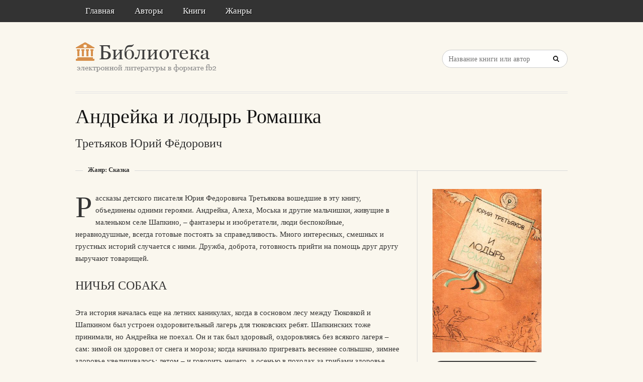

--- FILE ---
content_type: text/html; charset=utf-8
request_url: https://litresp.ru/kniga/ru/%D0%A2/tretjyakov-yurij-fyodorovich/andrejka-i-lodirj-romashka
body_size: 48995
content:

<!DOCTYPE html>
<html lang="ru">
<head>
<!-- Yandex.Market Widget -->
<script async src="https://aflt.market.yandex.ru/widget/script/api" type="text/javascript"></script>
<script type="text/javascript">
    (function (w) {
        function start() {
            w.removeEventListener("YaMarketAffiliateLoad", start);
            w.YaMarketAffiliate.createWidget({type:"models",
	containerId:"marketWidget2",
	fallback:true,
	params:{clid:13988059,
		erid:"5jtCeReNx12oajvJ3FLJjpJ",
		searchLocalOffersFirst:false,
		searchText:"книги бизнес литература",
		themeRows:1,
		themeId:1 } });
        }
        w.YaMarketAffiliate
            ? start()
            : w.addEventListener("YaMarketAffiliateLoad", start);
    })(window);
</script>
<!-- End Yandex.Market Widget -->



<!-- Yandex.RTB -->
<script>window.yaContextCb=window.yaContextCb||[]</script>
<script src="https://yandex.ru/ads/system/context.js" async></script>


    <meta http-equiv="Content-Type" content="text/html; charset=UTF-8" />
    <meta charset="utf-8" />
    <meta name="viewport" content="width=device-width, initial-scale=1.0" />

    <meta property="og:title" content="Андрейка и лодырь Ромашка - Юрий Третьяков, скачать книгу бесплатно" />
    <meta property="og:description" content="Скачать книгу в формате fb2: Андрейка и лодырь Ромашка - Юрий Третьяков, скачать книгу бесплатно" />
    <meta property="og:url" content="http://litresp.ru:80/kniga/ru/%D0%A2/tretjyakov-yurij-fyodorovich/andrejka-i-lodirj-romashka" />

    <title>Андрейка и лодырь Ромашка - Юрий Третьяков, скачать книгу бесплатно </title>


<link rel="manifest" href="/manifest.json">
    <link rel="stylesheet" href="/css/style.css" type="text/css" media="all" />
    <script type='text/javascript' src='/scripts/jquery.js'></script>
    <link rel="stylesheet" href="/css/flexslider.css" type="text/css" media="screen" />
    <link rel="stylesheet" href="/css/main.css" type="text/css" />

<link rel="icon" href="/favicon.ico" type="image/x-icon">
    <link href="/favicon.ico" rel="shortcut icon" type="image/x-icon" />



</head>

<body>

    <div id="container">
        <div class="container-wrap">

            <div class="primary_nav_bg clearfix">

                <div class="mega-menu" id="dc_jqmegamenu_widget-2-item">
                    <div class="mega_menu_wrap">



                        <div id="menu-secondary-title" class="currentmenu3">
                            Меню
                        </div>

                        <div class="nav_bg">
                            <ul id="menu-menu" class="mega">
                                <li class="menu-item "><a href="/">Главная</a></li>
                                <li class="menu-item "><a href="/avtori">Авторы</a></li>
                                <li class="menu-item "><a href="/knigi">Книги</a></li>
                                <li class="menu-item "><a href="/zhanri">Жанры</a></li>

                                
                                
                                <li class="menu-item"></li>
                            </ul>
                            <div class="clearfix"></div>
                        </div>
                    </div>
                </div>
            </div>


            <div id="header" class="clearfix">

<div>
    
</div>

<div style="text-align: center;margin-top:5px">






</div>
                <div class="header-wrap">
               

                    <div id="branding">
                        <h1 id="site-title">
                            <a href="/">
                                <img class="logo" src="/images/logo.png" alt="litresp.ru" />
                            </a>
                        </h1>
                    </div><!-- #branding -->

                    <div class="header_right">
                        <div class="widget">
                            <h3 class="widget-title">Название книги</h3>
                            <div class="searchbox">
                                <form method="post" id="searchform" class="search-form" action="/Home/Search">
                                    <input type="text" name="SearchTerm" id="SearchTerm" class="field" placeholder="Название книги или автор">                                  
                                </form>
                            </div>
                        </div>
                    </div>




                </div><!-- .wrap -->


            </div><!-- #header -->


            <div id="main">






                

                    <div class="wrap">




                        


<h1 class="page-title entry-title">Андрейка и лодырь Ромашка</h1>

        <h2>
            Третьяков  Юрий   Фёдорович
            
        </h2>


<div class="breadcrumb breadcrumbs">
    <div class="breadcrumb-trail">
        <span class="trail-before"></span>
        <span class="trail-end">Жанр: Сказка</span>

    </div>
</div>


<div class="content" id="content">
    <div class="hfeed">
        <!--  CONTENT AREA START -->
        <div class="hentry">

            <!-- end .post-image -->
                                        <p><span class="dropcaps color1">Р</span>ассказы детского писателя Юрия Федоровича Третьякова вошедшие в эту книгу, объединены одними героями. Андрейка, Алеха, Моська и другие мальчишки, живущие в маленьком селе Шапкино, – фантазеры и изобретатели, люди беспокойные, неравнодушные, всегда готовые постоять за справедливость. Много интересных, смешных и грустных историй случается с ними. Дружба, доброта, готовность прийти на помощь друг другу выручают товарищей.</p>
            



                        <h2>НИЧЬЯ СОБАКА</h2>

<div>
                    <p>Эта история началась еще на летних каникулах, когда в сосновом лесу между Тюковкой и Шапкином был устроен оздоровительный лагерь для тюковских ребят. Шапкинских тоже принимали, но Андрейка не поехал. Он и так был здоровый, оздоровляясь без всякого лагеря – сам: зимой он здоровел от снега и мороза; когда начинало пригревать весеннее солнышко, зимнее здоровье увеличивалось; летом – и говорить нечего, а осенью в походах за грибами здоровье укреплялось еще больше. А там опять приходила зима, и все шло сначала! Таким образом, Андрейка только и знал оздоровлялся круглый год! Но иногда, как вольный человек, он подходил к этому лагерю, чтобы повидаться со знакомыми мальчишками и рассказать новости, которые произошли в разных местах, пока они тут оздоровлялись за дощатым забором.</p>
                    <p>В этот день, направляясь по своим делам, Андрейка встретился с компанией тюковских. Они вылезли на свободу через дырку в заборе и сейчас отдыхали от дисциплины, ползая по самому краешку глубокого обрыва, потому что воспитатели ошибочно думали, будто обрыв сделан из непрочной глины, можно обрушиться вниз и расшибиться, что на поверку оказалось форменной чепухой!</p>
                    <p>Там были двое Сережек: Барсук и Сережка Просто, двое Андреек: Андрюшка и Блин, хохол Тарас, приехавший из Бессарабии и сразу выдвинувшийся в командиры, который на днях уже успел пробить себе голову, ныряя с берега в речку, и теперь ходил забинтованный; остальные – ничем не выдающиеся личности.</p>
    </div>
                       






                        <h2>ЧАПАЕВЕЦ</h2>

<div>
                    <p>Кругом Шапкина мало насчитывалось мест, которые Андрейка не обследовал. Но вот где проходит железнодорожная линия, довелось побывать только раз, и ничего толком не разглядел. Андрейка пришел туда с силачом Алехой и маленьким Моськой, прозванным так за вспыльчивость, начали бегать по рельсам, как циркачи на канате – кто дольше не соступит, а толстая тетка-стрелочница их прогнала: увидала издали, зашумела и даже немного погналась… Может, заметила, как они перед поездом положили на рельсы старинную монетку…</p>
                    <p>Поэтому Андрейка и не заметил недалеко от стрелочной будки маленький домик с двориком и огородом, окруженный вишенником.</p>
                    <p>А в этой избушке жил замечательный старик!</p>
                    <p>Андрейке давно нужно было найти какого-нибудь старика или старуху, чем старее, тем лучше, и выяснить для себя один мелкий вопрос, насчет леших и водяных… Он в них, ясное дело, не верил, просто хотел кое-что уточнить. Друг Читака где-то вычитал и сообщил Моське, что раньше водяному подчинялись все водяные животные, а лесные – лешему… Моська рассказал об этом Андрейке.</p>
                    <p>–&#160;А бобр кому? – спросил Андрейка.</p>
    </div>
                       




         
        </div>





    </div><!-- .hfeed -->


</div><!-- #content -->


<div id="sidebar-primary" class="sidebar">
    <div id="publisher_latest_posts-4" class="widget widget publisher_latest_posts">
        <div class="widget-wrap widget-inside">

                            <a href="#">
                                <img style="width:217px;" src="[data-uri]" />
                            </a>

<!-- Yandex.RTB R-A-1583086-1 -->
<div id="yandex_rtb_R-A-1583086-1"></div>
<script>window.yaContextCb.push(()=>{
  Ya.Context.AdvManager.render({
    renderTo: 'yandex_rtb_R-A-1583086-1',
    blockId: 'R-A-1583086-1'
  })
})</script>
               
                <div>

<a class="twitter_title_link follow_us_twitter" href="/chitat/ru/%D0%A2/tretjyakov-yurij-fyodorovich/andrejka-i-lodirj-romashka" style="width:170px; text-align:center">Читать</a><a class="button" href="/skachat/ru/%D0%A2/tretjyakov-yurij-fyodorovich/andrejka-i-lodirj-romashka" rel="nofollow" style="width:170px; text-align:center">Скачать</a><br/>



      
<br/>
                #Помогите проекту — поделитесь книгой с друзьями!
                <br />
                <script src="https://yastatic.net/share2/share.js"></script>
<div class="ya-share2" data-curtain data-services="collections,vkontakte,facebook,odnoklassniki,messenger,telegram,twitter,viber,whatsapp,moimir,skype,lj" style="max-width:250px;"></div>


                </div>

   

            

                <h3 class="widget-title" style="margin-top:25px">О книге</h3>
                <ul>
                        <li><a href="#">Год издания: 1980</a></li>                 </ul>

                 </div>





                <div>
                        <div>
                                                           
<ul>
        <li>
            <a class="chapLink" href="https://litresp.ru/chitat/ru/%D0%A2/tretjyakov-yurij-fyodorovich/andrejka-i-lodirj-romashka/1">
                НИЧЬЯ СОБАКА.
            </a>
        </li>

</ul>
                        </div>
                        <div>
                                                           
<ul>
        <li>
            <a class="chapLink" href="https://litresp.ru/chitat/ru/%D0%A2/tretjyakov-yurij-fyodorovich/andrejka-i-lodirj-romashka/2">
                ЧАПАЕВЕЦ.
            </a>
        </li>

</ul>
                        </div>
                        <div>
                                                           
<ul>
        <li>
            <a class="chapLink" href="https://litresp.ru/chitat/ru/%D0%A2/tretjyakov-yurij-fyodorovich/andrejka-i-lodirj-romashka/3">
                АНДРЕЙКИН АМФИБРАХИЙ.
            </a>
        </li>

</ul>
                        </div>
                        <div>
                                                           
<ul>
        <li>
            <a class="chapLink" href="https://litresp.ru/chitat/ru/%D0%A2/tretjyakov-yurij-fyodorovich/andrejka-i-lodirj-romashka/4">
                РАЧЬЕ МЕСТО.
            </a>
        </li>

</ul>
                        </div>
                        <div>
                                                           
<ul>
        <li>
            <a class="chapLink" href="https://litresp.ru/chitat/ru/%D0%A2/tretjyakov-yurij-fyodorovich/andrejka-i-lodirj-romashka/5">
                ПАРАДОКС ЗЕНОНА.
            </a>
        </li>

</ul>
                        </div>
                        <div>
                                                           
<ul>
        <li>
            <a class="chapLink" href="https://litresp.ru/chitat/ru/%D0%A2/tretjyakov-yurij-fyodorovich/andrejka-i-lodirj-romashka/6">
                МОРЕ МЕСТНОГО ЗНАЧЕНИЯ.
            </a>
        </li>

</ul>
                        </div>
                        <div>
                                                           
<ul>
        <li>
            <a class="chapLink" href="https://litresp.ru/chitat/ru/%D0%A2/tretjyakov-yurij-fyodorovich/andrejka-i-lodirj-romashka/7">
                ЧЕРНЫЕ ГРУЗДИ.
            </a>
        </li>

</ul>
                        </div>
                        <div>
                                                           
<ul>
        <li>
            <a class="chapLink" href="https://litresp.ru/chitat/ru/%D0%A2/tretjyakov-yurij-fyodorovich/andrejka-i-lodirj-romashka/8">
                САНИТАРНАЯ РУБКА.
            </a>
        </li>

</ul>
                        </div>
                        <div>
                                                           
<ul>
        <li>
            <a class="chapLink" href="https://litresp.ru/chitat/ru/%D0%A2/tretjyakov-yurij-fyodorovich/andrejka-i-lodirj-romashka/9">
                АНДРЕЙКА И ЛОСЬ.
            </a>
        </li>

</ul>
                        </div>
                        <div>
                                                           
<ul>
        <li>
            <a class="chapLink" href="https://litresp.ru/chitat/ru/%D0%A2/tretjyakov-yurij-fyodorovich/andrejka-i-lodirj-romashka/10">
                АНДРЕЙКА И ЛОДЫРЬ РОМАШКА.
            </a>
        </li>

</ul>
                        </div>
                        <div>
                                                           
<ul>
        <li>
            <a class="chapLink" href="https://litresp.ru/chitat/ru/%D0%A2/tretjyakov-yurij-fyodorovich/andrejka-i-lodirj-romashka/11">
                МАМОНТОВ ЗУБ.
            </a>
        </li>

</ul>
                        </div>
                </div>


        </div>
    </div>
</div><!-- #sidebar-primary -->


                    </div><!-- .wrap -->


                </div><!-- #main -->

        </div>


    </div><!-- #container -->




    <div id="footer" class="clearfix" style="margin-bottom:40px">

        <div class="footer-wrap">


            <div class="footer-content">
                <p class="copyright">2025</p>
                <p class="themeby"> Связаться по вопросам размещения книг: <a href="/cdn-cgi/l/email-protection#274b4e53554254575552675e46095552" title="Почта"><span class="__cf_email__" data-cfemail="761a1f02041305060403360f17580403">[email&#160;protected]</span></a></p>
            </div><!-- .footer-content -->

<div id="marketWidget2"></div>

<!-- Yandex.RTB R-A-1583086-11 -->
<div id="yandex_rtb_R-A-1583086-11"></div>
<script data-cfasync="false" src="/cdn-cgi/scripts/5c5dd728/cloudflare-static/email-decode.min.js"></script><script>
window.yaContextCb.push(() => {
    Ya.Context.AdvManager.render({
        "blockId": "R-A-1583086-11",
        "renderTo": "yandex_rtb_R-A-1583086-11",
        "type": "feed"
    })
})
</script>


        </div><!-- .wrap -->


    </div><!-- #footer -->

    <script type="text/javascript">
        var $mgc = jQuery.noConflict();
        $mgc(document).ready(function () {
            $mgc('#dc_jqmegamenu_widget-2-item .mega').dcMegaMenu({
                rowItems: 3,
                subMenuWidth: '',
                speed: 'fast',
                effect: 'slide',
                event: 'hover',
                fullWidth: true
            });
        });
</script>

    <script src="/scripts/script.js"></script>
<script src="/scripts/cookie.js"></script>
<script src="/scripts/modernizr.js"></script>
<script src="/scripts/jquery.flexslider-min.js"></script>
<script src="/scripts/jquery.megamenu.1.2.js"></script>
<script src="/scripts/jquery.hoverIntent.minified.js"></script>




<script defer src="https://static.cloudflareinsights.com/beacon.min.js/vcd15cbe7772f49c399c6a5babf22c1241717689176015" integrity="sha512-ZpsOmlRQV6y907TI0dKBHq9Md29nnaEIPlkf84rnaERnq6zvWvPUqr2ft8M1aS28oN72PdrCzSjY4U6VaAw1EQ==" data-cf-beacon='{"version":"2024.11.0","token":"eb97d378e981449e9f2e044deb43b374","r":1,"server_timing":{"name":{"cfCacheStatus":true,"cfEdge":true,"cfExtPri":true,"cfL4":true,"cfOrigin":true,"cfSpeedBrain":true},"location_startswith":null}}' crossorigin="anonymous"></script>
</body>

</html>


--- FILE ---
content_type: text/html; charset=utf-8
request_url: https://aflt.market.yandex.ru/widgets/service?appVersion=0d8dbe6f4fac7b9ddfe505f9ff9c4a2dcd45dbc2
body_size: 490
content:

        <!DOCTYPE html>
        <html>
            <head>
                <title>Виджеты, сервисная страница!</title>

                <script type="text/javascript" src="https://yastatic.net/s3/market-static/affiliate/2393a198fd495f7235c2.js" nonce="mtnM7XZ6QtdsTZRE/+BXZA=="></script>

                <script type="text/javascript" nonce="mtnM7XZ6QtdsTZRE/+BXZA==">
                    window.init({"browserslistEnv":"legacy","page":{"id":"affiliate-widgets:service"},"request":{"id":"1769662888306\u002F2d20b1af10bc49aaab65d4bf7f490600\u002F1"},"metrikaCounterParams":{"id":45411513,"clickmap":true,"trackLinks":true,"accurateTrackBounce":true}});
                </script>
            </head>
        </html>
    